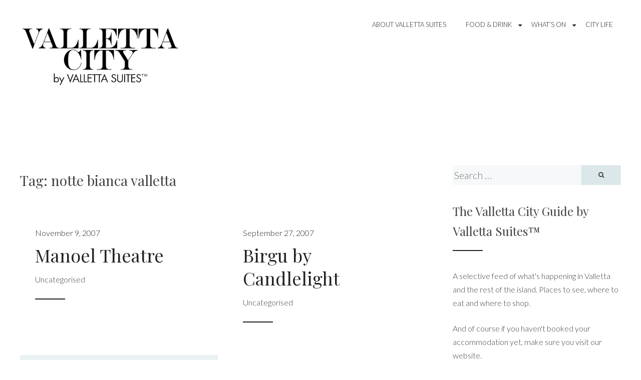

--- FILE ---
content_type: text/html; charset=UTF-8
request_url: https://blog.vallettasuites.com/tag/notte-bianca-valletta/
body_size: 6968
content:
<!DOCTYPE html><html
lang="en-GB"><head><meta
name="google-site-verification" content="BMU2pqX-WGKchpEsawOlXexbHe4OVcL0NA9lkzDIojc" /><meta
charset="UTF-8"><meta
name="viewport" content="width=device-width, initial-scale=1"><link
rel="profile" href="http://gmpg.org/xfn/11"><link
rel="pingback" href="https://blog.vallettasuites.com/xmlrpc.php"><title>notte bianca valletta &#8211; Valletta Suites™ City Guide</title><link
rel='dns-prefetch' href='//fonts.googleapis.com' /><link
rel='dns-prefetch' href='//s.w.org' /><link
rel="alternate" type="application/rss+xml" title="Valletta Suites™ City Guide &raquo; Feed" href="https://blog.vallettasuites.com/feed/" /><link
rel="alternate" type="application/rss+xml" title="Valletta Suites™ City Guide &raquo; Comments Feed" href="https://blog.vallettasuites.com/comments/feed/" /><link
rel="alternate" type="application/rss+xml" title="Valletta Suites™ City Guide &raquo; notte bianca valletta Tag Feed" href="https://blog.vallettasuites.com/tag/notte-bianca-valletta/feed/" /> <script type="text/javascript">window._wpemojiSettings = {"baseUrl":"https:\/\/s.w.org\/images\/core\/emoji\/11.2.0\/72x72\/","ext":".png","svgUrl":"https:\/\/s.w.org\/images\/core\/emoji\/11.2.0\/svg\/","svgExt":".svg","source":{"concatemoji":"https:\/\/blog.vallettasuites.com\/wp-includes\/js\/wp-emoji-release.min.js?ver=5.1.21"}};
			!function(e,a,t){var n,r,o,i=a.createElement("canvas"),p=i.getContext&&i.getContext("2d");function s(e,t){var a=String.fromCharCode;p.clearRect(0,0,i.width,i.height),p.fillText(a.apply(this,e),0,0);e=i.toDataURL();return p.clearRect(0,0,i.width,i.height),p.fillText(a.apply(this,t),0,0),e===i.toDataURL()}function c(e){var t=a.createElement("script");t.src=e,t.defer=t.type="text/javascript",a.getElementsByTagName("head")[0].appendChild(t)}for(o=Array("flag","emoji"),t.supports={everything:!0,everythingExceptFlag:!0},r=0;r<o.length;r++)t.supports[o[r]]=function(e){if(!p||!p.fillText)return!1;switch(p.textBaseline="top",p.font="600 32px Arial",e){case"flag":return s([55356,56826,55356,56819],[55356,56826,8203,55356,56819])?!1:!s([55356,57332,56128,56423,56128,56418,56128,56421,56128,56430,56128,56423,56128,56447],[55356,57332,8203,56128,56423,8203,56128,56418,8203,56128,56421,8203,56128,56430,8203,56128,56423,8203,56128,56447]);case"emoji":return!s([55358,56760,9792,65039],[55358,56760,8203,9792,65039])}return!1}(o[r]),t.supports.everything=t.supports.everything&&t.supports[o[r]],"flag"!==o[r]&&(t.supports.everythingExceptFlag=t.supports.everythingExceptFlag&&t.supports[o[r]]);t.supports.everythingExceptFlag=t.supports.everythingExceptFlag&&!t.supports.flag,t.DOMReady=!1,t.readyCallback=function(){t.DOMReady=!0},t.supports.everything||(n=function(){t.readyCallback()},a.addEventListener?(a.addEventListener("DOMContentLoaded",n,!1),e.addEventListener("load",n,!1)):(e.attachEvent("onload",n),a.attachEvent("onreadystatechange",function(){"complete"===a.readyState&&t.readyCallback()})),(n=t.source||{}).concatemoji?c(n.concatemoji):n.wpemoji&&n.twemoji&&(c(n.twemoji),c(n.wpemoji)))}(window,document,window._wpemojiSettings);</script> <style type="text/css">img.wp-smiley,
img.emoji {
	display: inline !important;
	border: none !important;
	box-shadow: none !important;
	height: 1em !important;
	width: 1em !important;
	margin: 0 .07em !important;
	vertical-align: -0.1em !important;
	background: none !important;
	padding: 0 !important;
}</style><link
rel='stylesheet' id='wp-block-library-css'  href='https://blog.vallettasuites.com/wp-includes/css/dist/block-library/style.min.css?ver=5.1.21' type='text/css' media='all' /><link
rel='stylesheet' id='lightbox-css'  href='https://blog.vallettasuites.com/wp-content/plugins/accesspress-instagram-feed/css/lightbox.css?ver=3.0.7' type='text/css' media='all' /><link
rel='stylesheet' id='owl-theme-css'  href='https://blog.vallettasuites.com/wp-content/plugins/accesspress-instagram-feed/css/owl.theme.css?ver=3.0.7' type='text/css' media='all' /><link
rel='stylesheet' id='owl-carousel-css'  href='https://blog.vallettasuites.com/wp-content/plugins/accesspress-instagram-feed/css/owl.carousel.css?ver=3.0.7' type='text/css' media='all' /><link
rel='stylesheet' id='apif-frontend-css-css'  href='https://blog.vallettasuites.com/wp-content/plugins/accesspress-instagram-feed/css/frontend.css?ver=3.0.7' type='text/css' media='all' /><link
rel='stylesheet' id='apif-font-awesome-css'  href='https://blog.vallettasuites.com/wp-content/plugins/accesspress-instagram-feed/css/font-awesome.min.css?ver=3.0.7' type='text/css' media='all' /><link
rel='stylesheet' id='apif-gridrotator-css'  href='https://blog.vallettasuites.com/wp-content/plugins/accesspress-instagram-feed/css/gridrotator.css?ver=3.0.7' type='text/css' media='all' /><link
rel='stylesheet' id='cptch_stylesheet-css'  href='https://blog.vallettasuites.com/wp-content/plugins/captcha/css/front_end_style.css?ver=4.4.5' type='text/css' media='all' /><link
rel='stylesheet' id='dashicons-css'  href='https://blog.vallettasuites.com/wp-includes/css/dashicons.min.css?ver=5.1.21' type='text/css' media='all' /><link
rel='stylesheet' id='cptch_desktop_style-css'  href='https://blog.vallettasuites.com/wp-content/plugins/captcha/css/desktop_style.css?ver=4.4.5' type='text/css' media='all' /><link
rel='stylesheet' id='social-widget-css'  href='https://blog.vallettasuites.com/wp-content/plugins/social-media-widget/social_widget.css?ver=5.1.21' type='text/css' media='all' /><link
rel='stylesheet' id='perle-style-css'  href='https://blog.vallettasuites.com/wp-content/themes/simple-perle/style.css?ver=5.1.21' type='text/css' media='all' /><link
rel='stylesheet' id='simple-perle-font-awesome-css'  href='https://blog.vallettasuites.com/wp-content/themes/simple-perle/inc/fontawesome/font-awesome.css?ver=4.7.0' type='text/css' media='screen' /><link
rel='stylesheet' id='perle-fonts-css'  href='https://fonts.googleapis.com/css?family=Playfair+Display%3A400%2C700%2C400italic%7CLato%3A400%2C300%2C700%2C400italic%2C700italic&#038;subset=latin%2Clatin-ext' type='text/css' media='all' /><link
rel='stylesheet' id='social-media-badge-widget-jquery-ui-css'  href='https://blog.vallettasuites.com/wp-content/plugins/social-media-badge-widget/css/jquery-ui-skeleton.min.css?ver=5.1.21' type='text/css' media='all' /><link
rel='stylesheet' id='social-media-badge-widget-skeleton-style-css'  href='https://blog.vallettasuites.com/wp-content/plugins/social-media-badge-widget/css/social-media-badge-widget-skeleton.min.css?ver=5.1.21' type='text/css' media='all' /><link
rel='stylesheet' id='social-media-badge-widget-css'  href='https://blog.vallettasuites.com/wp-content/plugins/social-media-badge-widget/css/social-media-badge-widget.min.css?ver=5.1.21' type='text/css' media='all' /> <script type='text/javascript' src='https://blog.vallettasuites.com/wp-includes/js/jquery/jquery.js?ver=1.12.4'></script> <script type='text/javascript' src='https://blog.vallettasuites.com/wp-includes/js/jquery/jquery-migrate.min.js?ver=1.4.1'></script> <script type='text/javascript' src='https://blog.vallettasuites.com/wp-content/plugins/accesspress-instagram-feed/js/owl.carousel.js?ver=5.1.21'></script> <link
rel='https://api.w.org/' href='https://blog.vallettasuites.com/wp-json/' /><link
rel="EditURI" type="application/rsd+xml" title="RSD" href="https://blog.vallettasuites.com/xmlrpc.php?rsd" /><link
rel="wlwmanifest" type="application/wlwmanifest+xml" href="https://blog.vallettasuites.com/wp-includes/wlwmanifest.xml" /><meta
name="generator" content="WordPress 5.1.21" /> <style id="custom-logo-css" type="text/css">.site-title, .site-description {
				position: absolute;
				clip: rect(1px, 1px, 1px, 1px);
			}</style> <script>(function(i,s,o,g,r,a,m){i['GoogleAnalyticsObject']=r;i[r]=i[r]||function(){
			(i[r].q=i[r].q||[]).push(arguments)},i[r].l=1*new Date();a=s.createElement(o),
			m=s.getElementsByTagName(o)[0];a.async=1;a.src=g;m.parentNode.insertBefore(a,m)
			})(window,document,'script','https://www.google-analytics.com/analytics.js','ga');
			ga('create', 'UA-4733691-7', 'auto');
			ga('send', 'pageview');</script> <link
rel="icon" href="https://blog.vallettasuites.com/wp-content/uploads/2016/08/VallettaSuites.gif" sizes="32x32" /><link
rel="icon" href="https://blog.vallettasuites.com/wp-content/uploads/2016/08/VallettaSuites.gif" sizes="192x192" /><link
rel="apple-touch-icon-precomposed" href="https://blog.vallettasuites.com/wp-content/uploads/2016/08/VallettaSuites.gif" /><meta
name="msapplication-TileImage" content="https://blog.vallettasuites.com/wp-content/uploads/2016/08/VallettaSuites.gif" /><style id="kirki-inline-styles"></style></head><body
class="archive tag tag-notte-bianca-valletta tag-50 wp-custom-logo hfeed"><div
id="page" class="site"> <a
class="skip-link screen-reader-text" href="#content">Skip to content</a> <header
id="masthead" class="site-header" role="banner"><div
class="top-menu-wrap" id="top-menu-wrap"> <nav
id="site-navigation" class="main-navigation" role="navigation"> <button
class="menu-toggle" aria-controls="primary-menu" aria-expanded="false"><i
class="fa fa-bars"></i> Menu</button><ul
id="primary-menu" class="menu"><li
id="menu-item-1053" class="menu-item menu-item-type-post_type menu-item-object-page menu-item-1053"><a
title="About Valletta Suites" href="https://blog.vallettasuites.com/about/">About Valletta Suites</a></li><li
id="menu-item-1054" class="menu-item menu-item-type-taxonomy menu-item-object-category menu-item-has-children menu-item-1054"><a
href="https://blog.vallettasuites.com/category/food/">Food &#038; Drink</a><ul
class="sub-menu"><li
id="menu-item-1056" class="menu-item menu-item-type-taxonomy menu-item-object-category menu-item-1056"><a
href="https://blog.vallettasuites.com/category/food/restaurants/">Restaurants</a></li><li
id="menu-item-1055" class="menu-item menu-item-type-taxonomy menu-item-object-category menu-item-1055"><a
href="https://blog.vallettasuites.com/category/food/cafe/">Cafes</a></li><li
id="menu-item-1057" class="menu-item menu-item-type-taxonomy menu-item-object-category menu-item-1057"><a
href="https://blog.vallettasuites.com/category/wine-bar/">Wine/Cocktail Bars</a></li></ul></li><li
id="menu-item-1349" class="menu-item menu-item-type-taxonomy menu-item-object-category menu-item-has-children menu-item-1349"><a
href="https://blog.vallettasuites.com/category/events/">What&#8217;s On</a><ul
class="sub-menu"><li
id="menu-item-1350" class="menu-item menu-item-type-taxonomy menu-item-object-category menu-item-1350"><a
href="https://blog.vallettasuites.com/category/events/exhibitions/">Exhibitions</a></li><li
id="menu-item-1351" class="menu-item menu-item-type-taxonomy menu-item-object-category menu-item-1351"><a
href="https://blog.vallettasuites.com/category/events/religious/">Religious Events</a></li><li
id="menu-item-1356" class="menu-item menu-item-type-taxonomy menu-item-object-category menu-item-1356"><a
href="https://blog.vallettasuites.com/category/events/other/">Other</a></li></ul></li><li
id="menu-item-1568" class="menu-item menu-item-type-taxonomy menu-item-object-category menu-item-1568"><a
href="https://blog.vallettasuites.com/category/city-life/">City Life</a></li></ul> </nav></div><div
class="site-branding"> <a
href="https://blog.vallettasuites.com/" class="custom-logo-link" rel="home" itemprop="url"><img
width="532" height="209" src="https://blog.vallettasuites.com/wp-content/uploads/2017/03/vallettacity02c-1200x186.png" class="custom-logo" alt="Valletta Suites™ City Guide" itemprop="logo" srcset="https://blog.vallettasuites.com/wp-content/uploads/2017/03/vallettacity02c-1200x186.png 532w, https://blog.vallettasuites.com/wp-content/uploads/2017/03/vallettacity02c-1200x186-300x118.png 300w" sizes="(max-width: 532px) 100vw, 532px" /></a><p
class="site-title"><a
href="https://blog.vallettasuites.com/" rel="home">Valletta Suites™ City Guide</a></p><p
class="site-description">Top boutique hotels, events and restaurants in Malta for 2017/2018</p></div> </header><div
id="content" class="site-content"><div
id="primary" class="content-area"> <main
id="main" class="site-main" role="main"> <header
class="page-header"><h1 class="category-title">Tag: notte bianca valletta</h1> </header><div
class="posts-wrap" id="posts-wrap"> <article
id="post-28" class="post-28 post type-post status-publish format-standard has-post-thumbnail hentry tag-grandmaster tag-manoel-theatre tag-notte-bianca-valletta tag-opera"> <a
href="https://blog.vallettasuites.com/manoel-theatre/" rel="bookmark"> <img
width="400" height="285" src="https://www.vallettasuites.com/blog/wp-content/uploads/2017/03/" class="attachment-simple-perle-featured-post-thumb size-simple-perle-featured-post-thumb wp-post-image" alt="" /> </a><div
class="entry-content"> <header
class="entry-header"><div
class="entry-meta"> <span
class="posted-on"><a
href="https://blog.vallettasuites.com/manoel-theatre/" rel="bookmark"><time
class="entry-date published updated" datetime="2007-11-09T00:11:00-07:00">November 9, 2007</time></a></span></div><h2 class="entry-title"><a
href="https://blog.vallettasuites.com/manoel-theatre/" rel="bookmark">Manoel Theatre</a></h2><div
class="entry-meta bottom-meta"> <span
class="cat-links">Uncategorised</span></div> </header></div> </article> <article
id="post-22" class="post-22 post type-post status-publish format-standard has-post-thumbnail hentry tag-birgu tag-malta-culture tag-notte-bianca-valletta tag-valletta-events"> <a
href="https://blog.vallettasuites.com/birgu-by-candlelight/" rel="bookmark"> <img
width="400" height="245" src="https://www.vallettasuites.com/blog/wp-content/uploads/2017/03/" class="attachment-simple-perle-featured-post-thumb size-simple-perle-featured-post-thumb wp-post-image" alt="" /> </a><div
class="entry-content"> <header
class="entry-header"><div
class="entry-meta"> <span
class="posted-on"><a
href="https://blog.vallettasuites.com/birgu-by-candlelight/" rel="bookmark"><time
class="entry-date published updated" datetime="2007-09-27T22:19:00-07:00">September 27, 2007</time></a></span></div><h2 class="entry-title"><a
href="https://blog.vallettasuites.com/birgu-by-candlelight/" rel="bookmark">Birgu by Candlelight</a></h2><div
class="entry-meta bottom-meta"> <span
class="cat-links">Uncategorised</span></div> </header></div> </article> <article
id="post-18" class="post-18 post type-post status-publish format-standard hentry tag-arts-and-culture tag-malta-tourism-authority tag-notte-bianca tag-notte-bianca-valletta tag-valletta-events"><div
class="image-placeholder"><img
src="https://blog.vallettasuites.com/wp-content/themes/simple-perle/images/image-placeholder.gif" alt="image-placeholder"></div><div
class="entry-content"> <header
class="entry-header"><div
class="entry-meta"> <span
class="posted-on"><a
href="https://blog.vallettasuites.com/notte-bianca-valletta-malta-an-all-night-celebration-of-arts-and-culture-in-valletta/" rel="bookmark"><time
class="entry-date published updated" datetime="2007-09-09T10:36:00-07:00">September 9, 2007</time></a></span></div><h2 class="entry-title"><a
href="https://blog.vallettasuites.com/notte-bianca-valletta-malta-an-all-night-celebration-of-arts-and-culture-in-valletta/" rel="bookmark">Notte Bianca (Valletta-Malta) &#8211; An all night celebration of arts and culture in Valletta</a></h2><div
class="entry-meta bottom-meta"> <span
class="cat-links">Uncategorised</span></div> </header></div> </article></div> </main></div> <aside
id="secondary" class="widget-area widget-area-sidebar" role="complementary"> <section
id="search-6" class="widget widget_search"><form
action="https://blog.vallettasuites.com/" id="search-form" class="search-form" method="get" role="search"> <label
class="screen-reader-text" for="s"></label> <input
type="search" value="" name="s" id="s" placeholder="Search &hellip;" class="search-field" class="search-field" /> <button
type="submit" id="search-submit" class="search-submit"><i
class="fa fa-search"></i></button></form></section><section
id="text-5" class="widget widget_text"><h2 class="widget-title">The Valletta City Guide by Valletta Suites™</h2><div
class="textwidget"><p>A selective feed of what's happening in Valletta and the rest of the island. Places to see, where to eat and where to shop.</p><p>And of course if you haven't booked your accommodation yet, make sure you visit our website.</p></div> </section><section
id="social-widget-2" class="widget Social_Widget"><h2 class="widget-title">Follow Us!</h2><div
class="socialmedia-buttons smw_left"><a
href="http://www.facebook.com/vallettasuites" rel="nofollow" target="_blank"><img
width="24" height="24" src="https://blog.vallettasuites.com/wp-content/plugins/social-media-widget/images/default/32/facebook.png"
alt="Follow Us on Facebook"
title="Follow Us on Facebook" style="opacity: 0.8; -moz-opacity: 0.8;" class="fade" /></a><a
href="http://www.twitter.com/vallettasuites" rel="nofollow" target="_blank"><img
width="24" height="24" src="https://blog.vallettasuites.com/wp-content/plugins/social-media-widget/images/default/32/twitter.png"
alt="Follow Us on Twitter"
title="Follow Us on Twitter" style="opacity: 0.8; -moz-opacity: 0.8;" class="fade" /></a><a
href="http://www.instagram.com/vallettasuites" rel="nofollow" target="_blank"><img
width="24" height="24" src="https://blog.vallettasuites.com/wp-content/plugins/social-media-widget/images/default/32/instagram.png"
alt="Follow Us on Instagram"
title="Follow Us on Instagram" style="opacity: 0.8; -moz-opacity: 0.8;" class="fade" /></a></div></section><section
id="linkcat-559" class="widget widget_links"><h2 class="widget-title">Links</h2><ul
class='xoxo blogroll'><li><a
href="http://www.vallettasuites.com">Valletta Suites</a></li></ul> </section> </aside></div> <footer
id="colophon" class="site-footer" role="contentinfo"> <aside
id="secondary" class="widget-area clear" role="complementary"> <section
id="recent-posts-2" class="widget widget_recent_entries"><h2 class="widget-title">Recent Posts</h2><ul><li> <a
href="https://blog.vallettasuites.com/picasso-miro-at-the-grandmasters-palace/">Picasso &#038; Miro at The Grandmaster&#8217;s Palace</a></li><li> <a
href="https://blog.vallettasuites.com/love-valletta-a-romantic-escape/">LOVE VALLETTA &#8211; A Romantic Escape on Valentine&#8217;s Day</a></li><li> <a
href="https://blog.vallettasuites.com/the-devil-of-the-brush-palazzo-falson-mdina/">What to see in January &#8211; The Devil of The Brush</a></li><li> <a
href="https://blog.vallettasuites.com/top-10-destinations-to-watch-for-2018-by-cntraveller/">TOP 10 DESTINATIONS TO WATCH FOR 2018 by CNTraveller</a></li><li> <a
href="https://blog.vallettasuites.com/best-wishes-for-2018-valletta-european-city-of-culture-2018/">Best Wishes for 2018 &#8211; Valletta: European City of Culture 2018</a></li><li> <a
href="https://blog.vallettasuites.com/noni-genuine-cuisine-with-flair/">NONI &#8211; Genuine cuisine with flair in Valletta</a></li><li> <a
href="https://blog.vallettasuites.com/best-wishes-for-christmas-from-valletta-suites/">Best Wishes for Christmas from Valletta Suites</a></li><li> <a
href="https://blog.vallettasuites.com/valletta-suites-black-friday-2017/">Valletta Suites Black Friday 2017</a></li><li> <a
href="https://blog.vallettasuites.com/temple-magazine-at-valletta-suites/">TEMPLE magazine at Valletta Suites</a></li><li> <a
href="https://blog.vallettasuites.com/the-tritons-are-back-outside-valletta/">The Tritons are back</a></li><li> <a
href="https://blog.vallettasuites.com/summer-in-malta-is-all-about-the-sun-beaches-and-feasts/">Summer in Malta is all about the sun, beaches and feasts</a></li><li> <a
href="https://blog.vallettasuites.com/religious-feasts-in-malta-july-2017/">Religious Feasts in Malta &#8211; July 2017</a></li><li> <a
href="https://blog.vallettasuites.com/10-secrets-to-discover-in-valletta-one-of-europes-less-know-cities/">10 Secrets to discover in Valletta, one of Europe&#8217;s less know cities</a></li><li> <a
href="https://blog.vallettasuites.com/when-it-occasionally-rains-it-gets-romantic/">When it occasionally rains, it gets romantic</a></li><li> <a
href="https://blog.vallettasuites.com/march-april-2017-feasts-in-malta/">March &#038; April 2017 Feasts in Malta</a></li><li> <a
href="https://blog.vallettasuites.com/the-classic-grand-prix-2017-concours-delegance-is-back/">The Classic Grand Prix 2017 &#038; Concours D&#8217;Elegance is Back in October</a></li><li> <a
href="https://blog.vallettasuites.com/valletta-valentines-day-romantic-escape/">A Romantic Escape in one of Valletta&#8217;s Most Sought-after Accommodations</a></li><li> <a
href="https://blog.vallettasuites.com/fifty-shades-darker-valletta/">Fifty Shades Darker hits Valletta</a></li><li> <a
href="https://blog.vallettasuites.com/best-wishes-from-valletta-suites/">Best Wishes from Valletta Suites</a></li><li> <a
href="https://blog.vallettasuites.com/valletta-hotel-instagram/">Follow us on Instagram</a></li></ul> </section><section
id="tag_cloud-7" class="widget widget_tag_cloud"><h2 class="widget-title">Tags</h2><div
class="tagcloud"><a
href="https://blog.vallettasuites.com/tag/all-about-malta/" class="tag-cloud-link tag-link-374 tag-link-position-1" style="font-size: 8pt;" aria-label="all about malta (4 items)">all about malta</a> <a
href="https://blog.vallettasuites.com/tag/birgu/" class="tag-cloud-link tag-link-68 tag-link-position-2" style="font-size: 8pt;" aria-label="birgu (4 items)">birgu</a> <a
href="https://blog.vallettasuites.com/tag/caravaggio/" class="tag-cloud-link tag-link-16 tag-link-position-3" style="font-size: 8pt;" aria-label="caravaggio (4 items)">caravaggio</a> <a
href="https://blog.vallettasuites.com/tag/carnival/" class="tag-cloud-link tag-link-151 tag-link-position-4" style="font-size: 11.835616438356pt;" aria-label="Carnival (7 items)">Carnival</a> <a
href="https://blog.vallettasuites.com/tag/carnival-in-malta/" class="tag-cloud-link tag-link-497 tag-link-position-5" style="font-size: 11.835616438356pt;" aria-label="carnival in malta (7 items)">carnival in malta</a> <a
href="https://blog.vallettasuites.com/tag/christmas/" class="tag-cloud-link tag-link-125 tag-link-position-6" style="font-size: 10.876712328767pt;" aria-label="christmas (6 items)">christmas</a> <a
href="https://blog.vallettasuites.com/tag/christmas-in-valletta/" class="tag-cloud-link tag-link-123 tag-link-position-7" style="font-size: 9.5342465753425pt;" aria-label="christmas in valletta (5 items)">christmas in valletta</a> <a
href="https://blog.vallettasuites.com/tag/easter/" class="tag-cloud-link tag-link-540 tag-link-position-8" style="font-size: 8pt;" aria-label="easter (4 items)">easter</a> <a
href="https://blog.vallettasuites.com/tag/feast/" class="tag-cloud-link tag-link-37 tag-link-position-9" style="font-size: 9.5342465753425pt;" aria-label="Feast (5 items)">Feast</a> <a
href="https://blog.vallettasuites.com/tag/floriana/" class="tag-cloud-link tag-link-214 tag-link-position-10" style="font-size: 10.876712328767pt;" aria-label="floriana (6 items)">floriana</a> <a
href="https://blog.vallettasuites.com/tag/grand-harbour/" class="tag-cloud-link tag-link-58 tag-link-position-11" style="font-size: 9.5342465753425pt;" aria-label="grand harbour (5 items)">grand harbour</a> <a
href="https://blog.vallettasuites.com/tag/island-escape/" class="tag-cloud-link tag-link-580 tag-link-position-12" style="font-size: 8pt;" aria-label="island escape (4 items)">island escape</a> <a
href="https://blog.vallettasuites.com/tag/knights-of-malta/" class="tag-cloud-link tag-link-76 tag-link-position-13" style="font-size: 10.876712328767pt;" aria-label="knights of malta (6 items)">knights of malta</a> <a
href="https://blog.vallettasuites.com/tag/lucia-nova/" class="tag-cloud-link tag-link-878 tag-link-position-14" style="font-size: 11.835616438356pt;" aria-label="Lucia Nova (7 items)">Lucia Nova</a> <a
href="https://blog.vallettasuites.com/tag/maison-la-vallette/" class="tag-cloud-link tag-link-874 tag-link-position-15" style="font-size: 17.58904109589pt;" aria-label="maison la vallette (15 items)">maison la vallette</a> <a
href="https://blog.vallettasuites.com/tag/malta/" class="tag-cloud-link tag-link-10 tag-link-position-16" style="font-size: 15.287671232877pt;" aria-label="malta (11 items)">malta</a> <a
href="https://blog.vallettasuites.com/tag/malta-culture/" class="tag-cloud-link tag-link-67 tag-link-position-17" style="font-size: 10.876712328767pt;" aria-label="malta culture (6 items)">malta culture</a> <a
href="https://blog.vallettasuites.com/tag/malta-events/" class="tag-cloud-link tag-link-300 tag-link-position-18" style="font-size: 16.630136986301pt;" aria-label="malta events (13 items)">malta events</a> <a
href="https://blog.vallettasuites.com/tag/malta-feasts/" class="tag-cloud-link tag-link-399 tag-link-position-19" style="font-size: 8pt;" aria-label="Malta feasts (4 items)">Malta feasts</a> <a
href="https://blog.vallettasuites.com/tag/malta-holiday/" class="tag-cloud-link tag-link-232 tag-link-position-20" style="font-size: 9.5342465753425pt;" aria-label="malta holiday (5 items)">malta holiday</a> <a
href="https://blog.vallettasuites.com/tag/malta-tourism-authority/" class="tag-cloud-link tag-link-52 tag-link-position-21" style="font-size: 8pt;" aria-label="malta tourism authority (4 items)">malta tourism authority</a> <a
href="https://blog.vallettasuites.com/tag/maltese-dishes/" class="tag-cloud-link tag-link-191 tag-link-position-22" style="font-size: 8pt;" aria-label="maltese dishes (4 items)">maltese dishes</a> <a
href="https://blog.vallettasuites.com/tag/maltese-food/" class="tag-cloud-link tag-link-277 tag-link-position-23" style="font-size: 13.753424657534pt;" aria-label="maltese food (9 items)">maltese food</a> <a
href="https://blog.vallettasuites.com/tag/maltese-house/" class="tag-cloud-link tag-link-345 tag-link-position-24" style="font-size: 8pt;" aria-label="maltese house (4 items)">maltese house</a> <a
href="https://blog.vallettasuites.com/tag/manoel-theatre/" class="tag-cloud-link tag-link-96 tag-link-position-25" style="font-size: 9.5342465753425pt;" aria-label="manoel theatre (5 items)">manoel theatre</a> <a
href="https://blog.vallettasuites.com/tag/mdina/" class="tag-cloud-link tag-link-83 tag-link-position-26" style="font-size: 8pt;" aria-label="mdina (4 items)">mdina</a> <a
href="https://blog.vallettasuites.com/tag/notte-bianca/" class="tag-cloud-link tag-link-51 tag-link-position-27" style="font-size: 8pt;" aria-label="notte bianca (4 items)">notte bianca</a> <a
href="https://blog.vallettasuites.com/tag/places-to-visit-in-malta/" class="tag-cloud-link tag-link-402 tag-link-position-28" style="font-size: 9.5342465753425pt;" aria-label="places to visit in malta (5 items)">places to visit in malta</a> <a
href="https://blog.vallettasuites.com/tag/romantic-escape/" class="tag-cloud-link tag-link-579 tag-link-position-29" style="font-size: 9.5342465753425pt;" aria-label="romantic escape (5 items)">romantic escape</a> <a
href="https://blog.vallettasuites.com/tag/romatic-escape/" class="tag-cloud-link tag-link-496 tag-link-position-30" style="font-size: 8pt;" aria-label="romatic escape (4 items)">romatic escape</a> <a
href="https://blog.vallettasuites.com/tag/special-offer/" class="tag-cloud-link tag-link-45 tag-link-position-31" style="font-size: 8pt;" aria-label="special offer (4 items)">special offer</a> <a
href="https://blog.vallettasuites.com/tag/st-johns-co-cathedral/" class="tag-cloud-link tag-link-17 tag-link-position-32" style="font-size: 14.520547945205pt;" aria-label="st. John&#039;s co-cathedral (10 items)">st. John&#039;s co-cathedral</a> <a
href="https://blog.vallettasuites.com/tag/valentines-day/" class="tag-cloud-link tag-link-494 tag-link-position-33" style="font-size: 12.794520547945pt;" aria-label="valentine&#039;s day (8 items)">valentine&#039;s day</a> <a
href="https://blog.vallettasuites.com/tag/valletta/" class="tag-cloud-link tag-link-3 tag-link-position-34" style="font-size: 22pt;" aria-label="valletta (26 items)">valletta</a> <a
href="https://blog.vallettasuites.com/tag/valletta-accommodation/" class="tag-cloud-link tag-link-4 tag-link-position-35" style="font-size: 18.164383561644pt;" aria-label="valletta accommodation (16 items)">valletta accommodation</a> <a
href="https://blog.vallettasuites.com/tag/valletta-carnival/" class="tag-cloud-link tag-link-142 tag-link-position-36" style="font-size: 12.794520547945pt;" aria-label="valletta carnival (8 items)">valletta carnival</a> <a
href="https://blog.vallettasuites.com/tag/valletta-churches/" class="tag-cloud-link tag-link-365 tag-link-position-37" style="font-size: 8pt;" aria-label="valletta churches (4 items)">valletta churches</a> <a
href="https://blog.vallettasuites.com/tag/valletta-city-guide/" class="tag-cloud-link tag-link-177 tag-link-position-38" style="font-size: 11.835616438356pt;" aria-label="Valletta City Guide (7 items)">Valletta City Guide</a> <a
href="https://blog.vallettasuites.com/tag/valletta-dining/" class="tag-cloud-link tag-link-64 tag-link-position-39" style="font-size: 8pt;" aria-label="Valletta dining (4 items)">Valletta dining</a> <a
href="https://blog.vallettasuites.com/tag/valletta-event/" class="tag-cloud-link tag-link-556 tag-link-position-40" style="font-size: 8pt;" aria-label="valletta event (4 items)">valletta event</a> <a
href="https://blog.vallettasuites.com/tag/valletta-events/" class="tag-cloud-link tag-link-875 tag-link-position-41" style="font-size: 17.58904109589pt;" aria-label="valletta events (15 items)">valletta events</a> <a
href="https://blog.vallettasuites.com/tag/valletta-feasts/" class="tag-cloud-link tag-link-459 tag-link-position-42" style="font-size: 9.5342465753425pt;" aria-label="valletta feasts (5 items)">valletta feasts</a> <a
href="https://blog.vallettasuites.com/tag/valletta-hotel-2/" class="tag-cloud-link tag-link-570 tag-link-position-43" style="font-size: 10.876712328767pt;" aria-label="Valletta Hotel (6 items)">Valletta Hotel</a> <a
href="https://blog.vallettasuites.com/tag/valletta-nobile-2/" class="tag-cloud-link tag-link-564 tag-link-position-44" style="font-size: 14.520547945205pt;" aria-label="Valletta Nobile (10 items)">Valletta Nobile</a> <a
href="https://blog.vallettasuites.com/tag/valletta-suites-2/" class="tag-cloud-link tag-link-563 tag-link-position-45" style="font-size: 18.739726027397pt;" aria-label="Valletta Suites (17 items)">Valletta Suites</a></div> </section><section
id="apif_widget-2" class="widget widget_apif_widget"><div
class='apif-widget-wrapper'><h2 class="widget-title">Latest on Instagram</h2><h1 class="widget-title-insta"><span>cURL error 7: Failed to connect to api.instagram.com port 443: Connection refused</span></h1></div> </section></aside><div
class="site-info"> <a
href="https://wordpress.org/">Proudly powered by WordPress</a> <span
class="sep"> | </span> Theme: simple-perle by <a
href="http://nudgethemes.com" rel="designer">Nudge Themes</a>.</div> </footer></div>
</body>
</html>


--- FILE ---
content_type: text/css
request_url: https://blog.vallettasuites.com/wp-content/themes/simple-perle/style.css?ver=5.1.21
body_size: 11255
content:
/*
Theme Name: Simple Perle
Theme URI: https://nudgethemes.com/wordpress-themes/perle-theme/
Author: Nudge Themes
Author URI: http://nudgethemes.com
Description: With a name that suggests beauty and refinement, Simple Perle gives your site a perfectly polished look. Easy to setup, this theme lets you display your three newest Portfolio projects as well as your latest blog posts, all on the default front-page layout. Simple Perle is the perfect theme for anyone wanting to display portrait images using a magazine design.
Version: 1.0.3
License: GNU General Public License v2 or later
License URI: http://www.gnu.org/licenses/gpl-2.0.html
Text Domain: simple-perle
Tags: one-column, two-columns, right-sidebar, custom-menu, editor-style, rtl-language-support, sticky-post, theme-options, translation-ready, blog, portfolio, custom-background, featured-images, footer-widgets, theme-options, photography

This theme, like WordPress, is licensed under the GPL.
Use it to make something cool, have fun, and share what you've learned with others.

Simple Perle is based on Underscores http://underscores.me/, (C) 2012-2015 Automattic, Inc.
Underscores is distributed under the terms of the GNU GPL v2 or later.

Normalizing styles have been helped along thanks to the fine work of
Nicolas Gallagher and Jonathan Neal http://necolas.github.com/normalize.css/
*/
/*--------------------------------------------------------------
>>> TABLE OF CONTENTS:
----------------------------------------------------------------
1.0 Normalize
2.0 Typography
3.0 Elements
4.0 Forms
5.0 Navigation
	5.1 Links
	5.2 Main Menus
	5.3 Post navigation
	5.4 Social Media Menus
6.0 Accessibility
7.0 Alignments
8.0 Clearings
9.0 Content
    9.1 Header
	9.2 Layout
	9.3 Common Styles
	9.4 Blog & Archive
	9.5 Posts & pages
	9.6 404 & Search
	9.7 Asides
	9.8 Comments
	9.9 Widgets
	9.10 Footer
10.0 Media
	10.1 Captions
	10.2 Galleries
11.0 Jetpack
	11.1 Share This
	11.2 Contact Form
	11.3 Infinite Scroll
	11.4 Portfolio Post Type
	11.5 Subscribe to post
12.0 Animation
13.0 Theme Widget


--------------------------------------------------------------*/
/*--------------------------------------------------------------
1.0 Normalize
--------------------------------------------------------------*/
html {
  font-family: sans-serif;
  -webkit-text-size-adjust: 100%;
  -ms-text-size-adjust: 100%; }

body {
  margin: 0; }

article,
aside,
details,
figcaption,
figure,
footer,
header,
main,
menu,
nav,
section,
summary {
  display: block; }

audio,
canvas,
progress,
video {
  display: inline-block;
  vertical-align: baseline; }

audio:not([controls]) {
  display: none;
  height: 0; }

[hidden],
template {
  display: none; }

a {
  background-color: transparent; }

a:active,
a:hover {
  outline: 0; }

abbr[title] {
  border-bottom: 1px dotted; }

b,
strong {
  font-weight: bold; }

dfn {
  font-style: italic; }

mark {
  background: #ff0;
  color: #000; }

small {
  font-size: 80%; }

sub,
sup {
  font-size: 75%;
  line-height: 0;
  position: relative;
  vertical-align: baseline; }

sup {
  top: -0.5em; }

sub {
  bottom: -0.25em; }

img {
  border: 0; }

svg:not(:root) {
  overflow: hidden; }

figure {
  margin: 1em 40px; }

hr {
  box-sizing: content-box;
  height: 0; }

pre {
  overflow: auto; }

code,
kbd,
pre,
samp {
  font-family: monospace, monospace;
  font-size: 1em; }

button,
input,
optgroup,
select,
textarea {
  color: inherit;
  font: inherit;
  margin: 0; }

button {
  overflow: visible; }

button,
select {
  text-transform: none; }

button,
html input[type="button"],
input[type="reset"],
input[type="submit"] {
  -webkit-appearance: button;
  cursor: pointer; }

button[disabled],
html input[disabled] {
  cursor: default; }

button::-moz-focus-inner,
input::-moz-focus-inner {
  border: 0;
  padding: 0; }

input {
  line-height: normal; }

input[type="checkbox"],
input[type="radio"] {
  box-sizing: border-box;
  padding: 0; }

input[type="number"]::-webkit-inner-spin-button,
input[type="number"]::-webkit-outer-spin-button {
  height: auto; }

input[type="search"] {
  -webkit-appearance: textfield;
  box-sizing: content-box; }

input[type="search"]::-webkit-search-cancel-button,
input[type="search"]::-webkit-search-decoration {
  -webkit-appearance: none; }

fieldset {
  border: 1px solid #c0c0c0;
  margin: 0 2px;
  padding: 0.35em 0.625em 0.75em; }

legend {
  border: 0;
  padding: 0; }

textarea {
  overflow: auto; }

optgroup {
  font-weight: bold; }

table {
  border-collapse: collapse;
  border-spacing: 0; }

td,
th {
  padding: 0; }

/*--------------------------------------------------------------
2.0 Typography
--------------------------------------------------------------*/
body,
button,
input,
select,
textarea {
  color: #404040;
  font-family: "Lato", sans-serif;
  font-weight: 300;
  font-size: 20px;
  font-size: 1.25rem;
  line-height: 1.7; }

h1, h2, h3, h4, h5, h6 {
  clear: both;
  font-family: "Playfair Display", serif;
  font-weight: normal; }

h1 {
  font-size: 56px;
  font-size: 3.5rem;
  margin: 0.25em 0; }

h2 {
  font-size: 42px;
  font-size: 2.625rem;
  margin: 0.4em 0; }

h3 {
  font-size: 32px;
  font-size: 2rem;
  margin: 0.4em 0; }

h4 {
  font-size: 24px;
  font-size: 1.5em; }

h5 {
  font-size: 20px;
  font-size: 1.25rem; }

h6 {
  font-size: 1rem; }

/*--------------------------------------------------------------
2.1 Copy
--------------------------------------------------------------*/
p {
  margin-bottom: 1.5em; }

dfn, cite, em, i {
  font-style: italic; }

blockquote {
  color: #9C9C9C;
  font-family: Georgia, serif;
  font-size: 24px;
  font-size: 1.5rem;
  font-style: italic;
  margin: 0 1.5em;
  text-align: center; }
  blockquote:after {
    background-color: #222;
    content: "";
    display: block;
    height: 2px;
    margin: 25px 0;
    width: 60px;
    margin: 2.25em auto; }

address {
  margin: 0 0 1.5em; }

pre {
  background: #EEE;
  font-family: "Courier 10 Pitch", Courier, monospace;
  font-size: 15px;
  font-size: 0.9375rem;
  line-height: 1.6;
  margin-bottom: 1.6em;
  max-width: 100%;
  overflow: auto;
  padding: 1.6em; }

code, kbd, tt, var {
  font-family: Monaco, Consolas, "Andale Mono", "DejaVu Sans Mono", monospace;
  font-size: 15px;
  font-size: 0.9375rem; }

abbr, acronym {
  border-bottom: 1px dotted #666;
  cursor: help; }

mark, ins {
  background: #FFF9C0;
  text-decoration: none; }

big {
  font-size: 125%; }

/*--------------------------------------------------------------
3.0 Elements
--------------------------------------------------------------*/
html {
  box-sizing: border-box; }

*,
*:before,
*:after {
  /* Inherit box-sizing to make it easier to change the property for components that leverage other behavior; see http://css-tricks.com/inheriting-box-sizing-probably-slightly-better-best-practice/ */
  box-sizing: inherit; }

body {
  background: #FFF;
  /* Fallback for when there is no custom background color defined. */ }

blockquote, q {
  quotes: "" "";
  margin: 0; }
  @media screen and (min-width: 1023px) {
    blockquote.wider, q.wider {
      margin: 0 -20%;
      width: 140%; } }
  blockquote:before, blockquote:after, q:before, q:after {
    content: ""; }

hr {
  background-color: #EDF0F3;
  border: 0;
  height: 1px;
  margin-bottom: 1.5em; }

ul, ol {
  margin: 0 0 1.5em 0;
  padding-left: 1em; }
  ul li, ol li {
    margin-bottom: .5em; }

ul {
  list-style: disc; }

ol {
  list-style: decimal; }

li > ul,
li > ol {
  margin: 1em 0 1em 1em; }

dt {
  font-weight: bold; }

dd {
  margin: 0 1.5em 1.5em; }

img {
  height: auto;
  /* Make sure images are scaled correctly. */
  max-width: 100%;
  /* Adhere to container width. */ }

table {
  margin: 0 0 1.5em;
  width: 100%; }

/*--------------------------------------------------------------
4.0 Forms
--------------------------------------------------------------*/
/*--------------------------------------------------------------
4.1 Buttons
--------------------------------------------------------------*/
button,
input[type="button"],
input[type="reset"],
input[type="submit"] {
  background-color: #E9F1F2;
  border: 1px solid #E9F1F2;
  border-radius: 2px;
  font-size: 12px;
  font-size: 0.75rem;
  font-weight: 500;
  line-height: 1;
  margin-top: 1em;
  padding: 1.5em 3em;
  text-transform: uppercase; }
  button:hover,
  input[type="button"]:hover,
  input[type="reset"]:hover,
  input[type="submit"]:hover {
    background-color: #FFF; }
  button:active, button:focus,
  input[type="button"]:active,
  input[type="button"]:focus,
  input[type="reset"]:active,
  input[type="reset"]:focus,
  input[type="submit"]:active,
  input[type="submit"]:focus {
    border-color: #222; }

/*--------------------------------------------------------------
4.2 Fields
--------------------------------------------------------------*/
input[type="text"],
input[type="email"],
input[type="url"],
input[type="password"],
input[type="search"],
textarea {
  background-color: #F7F8F9;
  border: none;
  color: #666;
  border-radius: 2px;
  width: 100%; }
  input[type="text"]:focus,
  input[type="email"]:focus,
  input[type="url"]:focus,
  input[type="password"]:focus,
  input[type="search"]:focus,
  textarea:focus {
    color: #111; }
  .site-footer input[type="text"], .site-footer
  input[type="email"], .site-footer
  input[type="url"], .site-footer
  input[type="password"], .site-footer
  input[type="search"], .site-footer
  textarea {
    background-color: #fff; }

input[type="submit"] {
  background-color: #DCE7E9; }
  input[type="submit"]:hover {
    transition: all 300ms linear 0ms; }

input[type="text"],
input[type="email"],
input[type="url"],
input[type="password"],
input[type="search"] {
  padding: 3px; }

textarea {
  padding-left: 3px;
  width: 100%; }

/*--------------------------------------------------------------
4.3 Search forms
--------------------------------------------------------------*/
.search-form {
  overflow: hidden;
  position: relative; }
  @media screen and (min-width: 1023px) {
    .search-form {
      max-width: 660px; } }
  .search-form label {
    float: left;
    width: 75%; }
    .search-form label input {
      padding: 8px 3px; }
  .search-form button[type="submit"] {
    background-color: #DCE7E9;
    border-radius: 0 2px 2px 0;
    float: left;
    height: 41px;
    margin-top: 0;
    padding: 0;
    position: absolute;
    top: 0;
    right: 0;
    width: 80px; }

/*--------------------------------------------------------------
5.0 Navigation
--------------------------------------------------------------*/
/*--------------------------------------------------------------
5.1 Links
--------------------------------------------------------------*/
a {
  color: #222;
  text-decoration: none;
  transition: all 300ms linear 0ms; }
  a:visited {
    color: #222; }
  a:hover, a:focus, a:active {
    color: #95AFB5; }
  a:focus {
    outline: thin dotted; }
  a:hover, a:active {
    outline: 0; }

/*--------------------------------------------------------------
5.2 Main Menus
--------------------------------------------------------------*/
.top-menu-wrap {
  overflow: hidden;
  position: absolute;
  top: 0;
  left: 0;
  width: 100%;
  z-index: 3; }
  @media screen and (min-width: 920px) {
    .top-menu-wrap {
      float: right;
      max-width: 69%;
      overflow: visible;
      position: relative;
      display: flex;
      justify-content: flex-end; } }
  .top-menu-wrap.toggled .main-navigation > ul,
  .top-menu-wrap.toggled .main-navigation > ul li.focus,
  .top-menu-wrap.toggled .main-navigation > .menu .nav-menu,
  .top-menu-wrap.toggled .social-navigation > ul {
    display: block; }
    @media screen and (min-width: 920px) {
      .top-menu-wrap.toggled .main-navigation > ul,
      .top-menu-wrap.toggled .main-navigation > ul li.focus,
      .top-menu-wrap.toggled .main-navigation > .menu .nav-menu,
      .top-menu-wrap.toggled .social-navigation > ul {
        display: inline-block; } }

.main-navigation {
  text-transform: uppercase;
  width: 100%; }
  @media screen and (min-width: 920px) {
    .main-navigation {
      background-color: transparent;
      display: inline-block;
      float: left;
      line-height: 3;
      margin-top: .5em;
      padding-right: 3%;
      width: 71%; } }
  @media screen and (min-width: 920px) {
    .main-navigation .menu,
    .main-navigation > ul.menu {
      margin-top: 0;
      padding-top: 0; } }
  .main-navigation ul {
    display: none;
    list-style: none;
    margin: 0;
    padding-left: 0; }
    @media screen and (min-width: 920px) {
      .main-navigation ul {
        background-color: transparent;
        display: block;
        float: right;
        text-align: right; } }
    .main-navigation ul .sub-menu,
    .main-navigation ul .children {
      font-size: 1em; }
      @media screen and (min-width: 920px) {
        .main-navigation ul .sub-menu,
        .main-navigation ul .children {
          border-top: 1px solid #E9F1F2;
          float: left;
          padding-left: 0;
          position: absolute;
          top: 3em;
          left: -999em;
          text-align: center;
          width: inherit;
          z-index: 99999;
          -webkit-transition: all 0.5s ease 0s;
          -moz-transition: all 0.5s ease 0s;
          -o-transition: all 0.5s ease 0s;
          transition: all 0.5s ease 0s;
          opacity: 0; } }
      @media screen and (min-width: 920px) {
        .main-navigation ul .sub-menu ul,
        .main-navigation ul .children ul {
          left: -999em;
          top: -18px; } }
      .main-navigation ul .sub-menu li a,
      .main-navigation ul .children li a {
        background-color: #FFF;
        border: 1px solid #E9F1F2;
        border-width: 0 1px 1px;
        line-height: 2; }
        .main-navigation ul .sub-menu li a:hover,
        .main-navigation ul .children li a:hover {
          background-color: #E9F1F2;
          color: #222; }
        @media screen and (min-width: 920px) {
          .main-navigation ul .sub-menu li a,
          .main-navigation ul .children li a {
            background-color: #E9F1F2;
            border-color: #FFF; }
            .main-navigation ul .sub-menu li a:hover,
            .main-navigation ul .children li a:hover {
              background-color: #FFF;
              border-color: #E9F1F2;
              color: #222; } }
      .main-navigation ul .sub-menu li.current-menu-item a,
      .main-navigation ul .children li.current-menu-item a {
        color: #95AFB5; }
        @media screen and (min-width: 920px) {
          .main-navigation ul .sub-menu li.current-menu-item a,
          .main-navigation ul .children li.current-menu-item a {
            background-color: #fff;
            border-color: #E9F1F2;
            color: #222; } }
      .main-navigation ul .sub-menu li:hover > ul,
      .main-navigation ul .sub-menu li.focus > ul,
      .main-navigation ul .children li:hover > ul,
      .main-navigation ul .children li.focus > ul {
        background-color: #E9F1F2;
        right: 100%;
        top: 0; }
      .main-navigation ul .sub-menu li.menu-item-has-children:after,
      .main-navigation ul .sub-menu li.page_item_has_children:after,
      .main-navigation ul .children li.menu-item-has-children:after,
      .main-navigation ul .children li.page_item_has_children:after {
        right: 0;
        top: -6px; }
      @media screen and (min-width: 920px) {
        .main-navigation ul .sub-menu a,
        .main-navigation ul .children a {
          width: 200px; } }
    .main-navigation ul li:hover > ul,
    .main-navigation ul li.focus > ul {
      left: auto;
      right: 0px; }
      @media screen and (min-width: 920px) {
        .main-navigation ul li:hover > ul,
        .main-navigation ul li.focus > ul {
          opacity: 1; } }
    .main-navigation ul > li {
      float: none; }
      @media screen and (min-width: 920px) {
        .main-navigation ul > li {
          display: inline-block;
          margin-bottom: 0;
          vertical-align: top; } }
  .main-navigation li {
    background-color: #E9F1F2;
    border: 1px solid #fff;
    border-width: 0 1px 1px;
    font-size: 13px;
    font-size: .8125rem;
    margin-bottom: 0; }
    @media screen and (min-width: 920px) {
      .main-navigation li {
        background-color: transparent;
        border: none;
        float: left; } }
    .main-navigation li.active-sub-menu {
      background-color: #E9F1F2; }
      @media screen and (min-width: 920px) {
        .main-navigation li.active-sub-menu {
          background-color: transparent; } }
    .main-navigation li li {
      border: none;
      font-size: 1em; }
      @media screen and (min-width: 920px) {
        .main-navigation li li a {
          padding: 1em 0; } }
      @media screen and (max-width: 920px) {
        .main-navigation li li:last-child {
          border-bottom: none; } }
  .main-navigation a {
    display: block;
    padding: .75em 0 .75em 2em;
    text-decoration: none;
    word-wrap: break-word; }
    @media screen and (min-width: 920px) {
      .main-navigation a {
        padding: 0 1.5em; } }
    .main-navigation a:hover, .main-navigation a:focus {
      border-color: #95AFB5;
      color: #95AFB5; }
  .main-navigation li.menu-item-has-children,
  .main-navigation li.page_item_has_children {
    position: relative; }
    .main-navigation li.menu-item-has-children:after,
    .main-navigation li.page_item_has_children:after {
      content: "\f0d7";
      color: #222;
      cursor: pointer;
      font-family: "FontAwesome";
      padding: 1em;
      position: absolute;
      top: -6px;
      right: 0; }
      @media screen and (min-width: 920px) {
        .main-navigation li.menu-item-has-children:after,
        .main-navigation li.page_item_has_children:after {
          top: -12px;
          right: -13px; } }
    .main-navigation li.menu-item-has-children .dropdown-toggle,
    .main-navigation li.page_item_has_children .dropdown-toggle {
      background-color: transparent;
      border: none;
      line-height: 1;
      position: absolute;
      right: 0;
      top: 0;
      z-index: 1; }
      @media screen and (min-width: 920px) {
        .main-navigation li.menu-item-has-children .dropdown-toggle,
        .main-navigation li.page_item_has_children .dropdown-toggle {
          display: none; } }
  .main-navigation .current_page_item > a,
  .main-navigation .current-menu-item > a,
  .main-navigation .current_page_ancestor > a {
    color: #95AFB5; }
  .main-navigation > .current_page_item > a,
  .main-navigation > .current-menu-item > a,
  .main-navigation > .current_page_ancestor > a {
    color: #95AFB5; }
    @media screen and (min-width: 920px) {
      .main-navigation > .current_page_item > a,
      .main-navigation > .current-menu-item > a,
      .main-navigation > .current_page_ancestor > a {
        border-bottom: 2px solid #95AFB5; } }
    .main-navigation > .current_page_item > a:hover:after,
    .main-navigation > .current-menu-item > a:hover:after,
    .main-navigation > .current_page_ancestor > a:hover:after {
      border-bottom: transparent; }

/* Small menu. */
.menu-toggle {
  display: block;
  margin-top: 0;
  padding: 2em 3em; }
  .menu-toggle i {
    margin-right: 5px; }
  .admin-bar .menu-toggle {
    margin-top: 47px; }
    @media screen and (min-width: 780px) {
      .admin-bar .menu-toggle {
        margin-top: 32px; } }

@media screen and (min-width: 920px) {
  .menu-toggle {
    display: none; }
  .main-navigation ul {
    display: block; } }

/*--------------------------------------------------------------
5.3 Social Media Menus
--------------------------------------------------------------*/
.social-navigation {
  display: block;
  position: relative;
  width: auto;
  z-index: 5; }
  @media screen and (min-width: 920px) {
    .social-navigation {
      border-left: 1px solid #DCE7E9;
      float: right;
      margin-top: .5em;
      max-width: 28%;
      align-self: flex-start; } }
  .social-navigation ul {
    background-color: #E9F1F2;
    display: none;
    list-style: none;
    margin-bottom: 0; }
    @media screen and (min-width: 920px) {
      .social-navigation ul {
        background-color: transparent;
        display: block;
        float: right; } }
  .social-navigation li {
    border: none;
    display: inline-block;
    margin: .25em 0; }
    @media screen and (min-width: 920px) {
      .social-navigation li {
        float: left;
        margin: 0 0 .5em;
        text-align: center; } }
  .social-navigation a {
    display: block;
    padding: .55em .5em 0em; }
    @media screen and (min-width: 480px) {
      .social-navigation a {
        padding: .55em 1em .75em; } }
    .social-navigation a:before {
      content: '\f1e0';
      font-family: "FontAwesome";
      speak: none;
      line-height: 1;
      -webkit-font-smoothing: antialiased;
      -moz-osx-font-smoothing: grayscale;
      float: left;
      font-size: 16px;
      vertical-align: top; }
    .social-navigation a:hover::after {
      border-bottom: none; }
    .social-navigation a[href*="facebook.com"]:before {
      content: '\f082'; }
    .social-navigation a[href*="facebook.com"]:hover {
      color: #3b5998; }
    .social-navigation a[href*="twitter.com"]:before {
      content: '\f099'; }
    .social-navigation a[href*="twitter.com"]:hover {
      color: #00aced; }
    .social-navigation a[href*="plus.google.com"]:before {
      content: '\f0d5 '; }
    .social-navigation a[href*="plus.google.com"]:hover {
      color: #dd4b39; }
    .social-navigation a[href*="pinterest.com"]:before {
      content: '\f0d2'; }
    .social-navigation a[href*="pinterest.com"]:hover {
      color: #cb2027; }
    .social-navigation a[href*="tumblr.com"]:before {
      content: '\f173'; }
    .social-navigation a[href*="tumblr.com"]:hover {
      color: #32506d; }
    .social-navigation a[href*="linkedin.com"]:before {
      content: '\f08c'; }
    .social-navigation a[href*="linkedin.com"]:hover {
      color: #007bb6; }
    .social-navigation a[href*="flickr.com"]:before {
      content: '\f16e'; }
    .social-navigation a[href*="flickr.com"]:hover {
      color: #ff0084; }
    .social-navigation a[href*="instagram.com"]:before {
      content: '\f16d'; }
    .social-navigation a[href*="instagram.com"]:hover {
      color: #517fa4; }
    .social-navigation a[href*="dribbble.com"]:before {
      content: '\f17d'; }
    .social-navigation a[href*="dribbble.com"]:hover {
      color: #ea4c89; }
    .social-navigation a[href*="behance.net"]:before {
      content: '\f1b4'; }
    .social-navigation a[href*="behance.net"]:hover {
      color: #1769ff; }
    .social-navigation a[href*="youtube.com"]:before {
      content: '\f167'; }
    .social-navigation a[href*="youtube.com"]:hover {
      color: #bb0000; }
    .social-navigation a[href*="vimeo.com"]:before {
      content: '\f194'; }
    .social-navigation a[href*="vimeo.com"]:hover {
      color: #aad450; }
    .social-navigation a[href*="vine.co"]:before {
      content: '\f1ca'; }
    .social-navigation a[href*="vine.co"]:hover {
      color: #00bf8f; }
    .social-navigation a[href*="stumbleupon.com"]:before {
      content: '\f1a4'; }
    .social-navigation a[href*="stumbleupon.com"]:hover {
      color: #fffc00; }
    .social-navigation a[href*="reddit.com"]:before {
      content: '\f1a1'; }
    .social-navigation a[href*="reddit.com"]:hover {
      color: #5f99cf; }
    .social-navigation a[href*="spotify.com"]:before {
      content: '\f1bc'; }
    .social-navigation a[href*="spotify.com"]:hover {
      color: #2ebd59; }
    .social-navigation a[href*="lastfm.com"]:before {
      content: '\f202'; }
    .social-navigation a[href*="lastfm.com"]:hover {
      color: #d51007; }
    .social-navigation a[href*="soundcloud.com"]:before {
      content: '\f1be'; }
    .social-navigation a[href*="soundcloud.com"]:hover {
      color: #ff8800; }
    .social-navigation a[href*="github.com"]:before {
      content: '\f09b'; }
    .social-navigation a[href*="github.com"]:hover {
      color: #4183c4; }
    .social-navigation a[href*="bitbucket.com"]:before {
      content: '\f171'; }
    .social-navigation a[href*="bitbucket.com"]:hover {
      color: #205081; }
    .social-navigation a[href*="snapchat.com"]:before {
      content: '\f2ac'; }
    .social-navigation a[href*="snapchat.com"]:hover {
      color: #FFFC00; }
    .social-navigation a[href*="twitch.tv"]:before {
      content: '\f1e8'; }
    .social-navigation a[href*="twitch.tv"]:hover {
      color: #6441A5; }
    .social-navigation a[href*="wordpress.com"]:before {
      content: '\f19a'; }
    .social-navigation a[href*="wordpress.com"]:hover {
      color: #21759b; }
    .social-navigation a[href*="dropbox.com"]:before {
      content: '\f16b'; }
    .social-navigation a[href*="dropbox.com"]:hover {
      color: #007ee5; }
    .social-navigation a[href*="/contact"]:before {
      content: '\f0e0'; }

/*--------------------------------------------------------------
5.4 Post navigation
--------------------------------------------------------------*/
.numbered-pagination,
.pagination .nav-links {
  clear: both;
  margin: 4em auto 6em;
  max-width: 1400px; }
  .numbered-pagination .page-numbers,
  .pagination .nav-links .page-numbers {
    background: #E9F1F2;
    border: 1px solid #E9F1F2;
    border-radius: 2px;
    padding: .75em 1em;
    font-size: 15px;
    font-size: .9375rem; }
    .numbered-pagination .page-numbers:hover,
    .pagination .nav-links .page-numbers:hover {
      background-color: transparent;
      color: #222; }
  .numbered-pagination .current,
  .pagination .nav-links .current {
    background-color: transparent; }
  .numbered-pagination .next:after,
  .pagination .nav-links .next:after {
    content: "\f345";
    font-family: "dashicons" !important;
    margin-left: .5em;
    vertical-align: middle; }
  .numbered-pagination .prev:before,
  .pagination .nav-links .prev:before {
    content: "\f341";
    font-family: "dashicons" !important;
    margin-right: .5em;
    vertical-align: middle; }

.site-main .comment-navigation, .site-main
.posts-navigation, .site-main
.post-navigation {
  margin: 0 0 1.5em;
  overflow: hidden; }
  @media screen and (min-width: 1023px) {
    .site-main .comment-navigation, .site-main
    .posts-navigation, .site-main
    .post-navigation {
      margin: auto; } }

.comment-navigation .nav-previous,
.comment-navigation .nav-next,
.posts-navigation .nav-previous,
.posts-navigation .nav-next,
.post-navigation .nav-previous,
.post-navigation .nav-next {
  text-align: center; }
  @media screen and (min-width: 660px) {
    .comment-navigation .nav-previous,
    .comment-navigation .nav-next,
    .posts-navigation .nav-previous,
    .posts-navigation .nav-next,
    .post-navigation .nav-previous,
    .post-navigation .nav-next {
      float: left;
      text-align: left;
      width: 50%; } }

.comment-navigation .nav-next,
.posts-navigation .nav-next,
.post-navigation .nav-next {
  border: 1px solid #DCE7E9;
  border-width: 1px 0;
  text-align: center; }
  @media screen and (min-width: 660px) {
    .comment-navigation .nav-next,
    .posts-navigation .nav-next,
    .post-navigation .nav-next {
      border: none;
      float: right;
      margin-left: auto;
      text-align: right; } }

.site-main .comment-navigation {
  overflow: visible; }

.comment-navigation .nav-links {
  font-size: 15px;
  font-size: .9375rem;
  margin: 1em auto; }
  .comment-navigation .nav-links .nav-previous a,
  .comment-navigation .nav-links .nav-next a {
    background-color: transparent;
    border: none;
    padding: 1em; }
    .comment-navigation .nav-links .nav-previous a:hover,
    .comment-navigation .nav-links .nav-next a:hover {
      color: #95AFB5; }
    .comment-navigation .nav-links .nav-previous a:after,
    .comment-navigation .nav-links .nav-next a:after {
      content: "\f345";
      font-family: "dashicons" !important;
      margin-left: 1em;
      vertical-align: middle; }
  .comment-navigation .nav-links .nav-previous a {
    text-indent: 0; }
    .comment-navigation .nav-links .nav-previous a:before {
      content: "\f341";
      font-family: "dashicons" !important;
      margin-right: 1em;
      vertical-align: middle; }
    .comment-navigation .nav-links .nav-previous a:after {
      content: ""; }

#comment-nav-below {
  margin-bottom: 1em; }

#comment-nav-above {
  border-bottom: 1px solid #DCE7E9; }

.posts-navigation .nav-previous a:before,
.posts-navigation .nav-next a:before {
  content: "\f341";
  font-family: "dashicons" !important;
  margin-right: 1em;
  vertical-align: middle; }

.posts-navigation .nav-next a:after {
  content: "\f345";
  font-family: "dashicons" !important;
  margin-left: 1em;
  vertical-align: middle; }

.posts-navigation .nav-next a:before {
  content: ""; }

.nav-links {
  font-size: 17px;
  font-size: 1.0625rem;
  margin: 0 auto; }
  .posts-navigation .nav-links {
    margin-top: 0; }
  @media screen and (min-width: 660px) {
    .post-navigation .nav-links {
      display: flex; }
      .post-navigation .nav-links .nav-previous,
      .post-navigation .nav-links .nav-next {
        display: flex; }
        .post-navigation .nav-links .nav-previous a,
        .post-navigation .nav-links .nav-next a {
          flex-grow: 1; } }
  .nav-links .nav-previous a,
  .nav-links .nav-next a {
    background-color: #F7F8F9;
    border: 1px solid  #FFF;
    border-width: 1px 1px 0;
    display: block;
    padding: 2em;
    text-indent: -1.75em; }
    @media screen and (min-width: 1023px) {
      .nav-links .nav-previous a,
      .nav-links .nav-next a {
        padding: 5em; } }
    .nav-links .nav-previous a span,
    .nav-links .nav-next a span {
      display: block;
      font-size: 14px;
      font-size: 0.875rem;
      margin-bottom: .75em;
      text-transform: uppercase; }
      .nav-links .nav-previous a span:before,
      .nav-links .nav-next a span:before {
        content: "\f341";
        font-family: "dashicons" !important;
        margin-right: 1em;
        vertical-align: middle; }
    .nav-links .nav-previous a:hover,
    .nav-links .nav-next a:hover {
      background-color: #FFF;
      border-color: #F2F9FA;
      color: #222; }
  .nav-links .nav-next a {
    border-left: none;
    text-indent: 0; }
    .nav-links .nav-next a span {
      margin-right: -1.75em; }
      .nav-links .nav-next a span:after {
        content: "\f345";
        font-family: dashicons !important;
        margin-left: 1em;
        vertical-align: middle; }
      .nav-links .nav-next a span:before {
        content: ""; }

/*--------------------------------------------------------------
6.0 Accessibility
--------------------------------------------------------------*/
/* Text meant only for screen readers. */
.screen-reader-text {
  clip: rect(1px, 1px, 1px, 1px);
  position: absolute !important;
  height: 1px;
  width: 1px;
  overflow: hidden; }
  .screen-reader-text:focus {
    background-color: #FFF;
    border-radius: 3px;
    box-shadow: 0 0 2px 2px rgba(0, 0, 0, 0.6);
    clip: auto !important;
    color: #222;
    display: block;
    font-size: 14px;
    font-size: 0.875rem;
    font-weight: bold;
    height: auto;
    left: 5px;
    line-height: normal;
    padding: 15px 23px 14px;
    text-decoration: none;
    top: 5px;
    width: auto;
    z-index: 100000;
    /* Above WP toolbar. */ }

/* Do not show the outline on the skip link target. */
#content[tabindex="-1"]:focus {
  outline: 0; }

/*--------------------------------------------------------------
7.0 Alignments
--------------------------------------------------------------*/
.alignleft {
  display: inline;
  float: left;
  margin-right: 1.5em; }

.alignright {
  display: inline;
  float: right;
  margin-left: 1.5em; }

.aligncenter {
  clear: both;
  display: block;
  margin-left: auto;
  margin-right: auto; }

/*--------------------------------------------------------------
8.0 Clearings
--------------------------------------------------------------*/
.clear:before,
.clear:after,
.entry-content:before,
.entry-content:after,
.comment-content:before,
.comment-content:after,
.site-header:before,
.site-header:after,
.site-content:before,
.site-content:after,
.site-footer:before,
.site-footer:after,
.nav-links:after {
  content: "";
  display: table;
  table-layout: fixed; }

.clear:after,
.entry-content:after,
.comment-content:after,
.site-header:after,
.site-content:after,
.site-footer:after,
.nav-links:after {
  clear: both; }

/*--------------------------------------------------------------
9.0 Content
--------------------------------------------------------------*/
/*--------------------------------------------------------------
9.1 Header
--------------------------------------------------------------*/
.site-header {
  max-width: 1400px;
  margin: auto;
  padding: 0 0 1em; }
  @media screen and (min-width: 920px) {
    .site-header {
      padding: 1em .5em; } }

.site-branding {
  margin: 3em auto 1em;
  padding: 2em 1em 0;
  text-align: center; }
  @media screen and (min-width: 920px) {
    .site-branding {
      float: left;
      margin-top: 0;
      margin: 0 auto 3em;
      max-width: 30%;
      padding: 0;
      text-align: left; } }
  .site-branding .site-title {
    font-family: "Playfair Display", serif;
    font-size: 30px;
    font-size: 1.875rem;
    line-height: 1.4;
    margin: 0 0 10px; }
  .site-branding .site-description {
    font-size: 15px;
    margin-top: 0; }

.custom-logo-link {
  display: block;
  margin: 1rem auto; }
  @media screen and (min-width: 920px) {
    .custom-logo-link {
      margin: 1rem 0; } }

/*--------------------------------------------------------------
9.2 Layout
--------------------------------------------------------------*/
.site-content {
  max-width: 1400px;
  margin: 0 auto 2em;
  padding: 1em; }
  @media screen and (min-width: 1023px) {
    .site-content {
      padding: 2em;
      margin-bottom: 0; } }
  @media screen and (min-width: 1400px) {
    .site-content {
      padding: 1em; } }

@media screen and (min-width: 1023px) {
  .content-area {
    float: left;
    margin: 0 -30% 0 0;
    padding-right: 10%;
    width: 100%; }
    .no-sidebar .content-area {
      float: none;
      margin: 0;
      padding-right: 0; } }

@media screen and (min-width: 1023px) {
  .site-main {
    margin: 0 25% 0 0; }
    .no-sidebar .site-main {
      margin: 0; } }

/*--------------------------------------------------------------
9.3 Common Styles
--------------------------------------------------------------*/
.sticky {
  background-color: #E9F1F2;
  display: block;
  padding: 0 0 4em; }

.search-title {
  display: block;
  font-size: 28px;
  font-size: 1.75rem;
  margin: 0 0 1em;
  width: 100%; }
  .archive .search-title {
    text-align: left; }

.blog-title,
.category-title {
  font-size: 28px;
  font-size: 1.75rem;
  margin-bottom: 1em;
  text-align: left; }

.edit-link {
  background-color: #E9F1F2;
  font-size: .875rem;
  padding: .35em; }

span + .edit-link {
  margin-left: 1em; }

.updated:not(.published) {
  display: none; }

.entry-content,
.entry-summary {
  margin: 2em 0 0; }

.entry-content {
  padding: 0 1em; }
  @media screen and (min-width: 660px) {
    .entry-content {
      padding: 0 1.5em; } }

.page-links {
  clear: both;
  margin: 0 0 1.5em; }

.entry-meta {
  font-size: 16px;
  font-size: 1rem; }
  .entry-meta.bottom-meta:after {
    background-color: #222;
    content: "";
    display: block;
    height: 2px;
    margin: 25px 0;
    width: 60px; }
  .entry-meta .posted-on {
    display: block;
    margin-bottom: .5em; }

.entry-title {
  font-size: 32px;
  font-size: 2rem;
  line-height: 1.3;
  margin: 0 0 .35em; }
  @media screen and (min-width: 1023px) {
    .entry-title {
      font-size: 36px;
      font-size: 2.25rem; } }

/*--------------------------------------------------------------
9.4 Blog & Archive
--------------------------------------------------------------*/
.attachment-simple-perle-featured-post-thumb {
  display: block;
  width: 100%;
  transition: opacity 0.5s ease 0s;
  opacity: 1;
  -webkit-backface-visibility: hidden; }
  .attachment-simple-perle-featured-post-thumb:hover {
    opacity: .7; }

@media screen and (min-width: 660px) {
  .posts-wrap {
    display: flex;
    flex-wrap: wrap;
    margin: 0 -1.25%; } }

.post,
.hentry {
  margin: 0 0 2em; }
  @media screen and (min-width: 660px) {
    .post,
    .hentry {
      display: inline-block;
      margin: 0 1.25% 2em;
      width: 47.5%; } }
  @media screen and (min-width: 660px) {
    .no-sidebar .post, .no-sidebar
    .hentry {
      margin: 0 1.25% 2em;
      width: 47.5%; } }
  @media screen and (min-width: 1023px) {
    .no-sidebar .post, .no-sidebar
    .hentry {
      margin: 0 1.25% 2em;
      width: 30.8%; } }

.page-header {
  width: 100%; }

@media screen and (min-width: 660px) {
  .post:not(.has-post-thumbnail) {
    display: flex;
    flex-direction: column; }
    .post:not(.has-post-thumbnail) .image-placeholder + .entry-content {
      margin-top: auto; } }

@media screen and (min-width: 1023px) {
  .image-placeholder {
    display: block;
    flex: 1; } }

.image-placeholder img {
  background-color: #E9F1F2; }

/*--------------------------------------------------------------
9.5 Posts & pages
--------------------------------------------------------------*/
@media screen and (min-width: 1023px) {
  .single .content-area,
  .page:not(article) .content-area {
    float: none;
    margin: 0;
    padding: 0;
    width: 100%; } }

.single .content-area .hentry,
.page:not(article) .content-area .hentry {
  float: none;
  margin: 0;
  width: 100%; }

@media screen and (min-width: 1023px) {
  .single .site-main,
  .page:not(article) .site-main {
    margin: 0; } }

.single .entry-header,
.page:not(article) .entry-header {
  margin-bottom: 2em;
  overflow: hidden;
  position: relative;
  text-align: center; }
  @media screen and (min-width: 1023px) {
    .single .entry-header,
    .page:not(article) .entry-header {
      margin: 0 0 5em;
      text-align: left; } }
  @media screen and (max-width: 1023px) {
    .single .entry-header .entry-meta.bottom-meta:after,
    .page:not(article) .entry-header .entry-meta.bottom-meta:after {
      margin-left: auto;
      margin-right: auto; } }
  .single .entry-header .entry-header-content,
  .page:not(article) .entry-header .entry-header-content {
    padding-top: 2em; }
    @media screen and (min-width: 1023px) {
      .single .entry-header .entry-header-content,
      .page:not(article) .entry-header .entry-header-content {
        padding: 0 5em 0 3em;
        float: left;
        position: absolute;
        top: 50%;
        left: 0;
        transform: translateY(-50%);
        width: 50%; } }
  .single .entry-header.no-thumbnail,
  .page:not(article) .entry-header.no-thumbnail {
    height: auto;
    /* No Thumbnail */ }
    .single .entry-header.no-thumbnail .entry-meta.bottom-meta:after,
    .page:not(article) .entry-header.no-thumbnail .entry-meta.bottom-meta:after {
      margin-left: auto;
      margin-right: auto; }
    .single .entry-header.no-thumbnail .entry-header-content,
    .page:not(article) .entry-header.no-thumbnail .entry-header-content {
      margin: 0 auto;
      padding: 0 1em; }
      @media screen and (min-width: 1023px) {
        .single .entry-header.no-thumbnail .entry-header-content,
        .page:not(article) .entry-header.no-thumbnail .entry-header-content {
          float: none;
          margin: 0 auto;
          max-width: 70%;
          padding: 0;
          position: static;
          text-align: center;
          top: 0;
          transform: translateY(0);
          width: auto; } }

.single .entry-title,
.page:not(article) .entry-title {
  font-size: 50px;
  font-size: 2.7778rem; }
  @media screen and (min-width: 480px) {
    .single .entry-title,
    .page:not(article) .entry-title {
      font-size: 52px;
      font-size: 3.25rem; } }

.single .attachment-simple-perle-featured-post-thumb,
.page:not(article) .attachment-simple-perle-featured-post-thumb {
  display: block;
  width: 100%; }
  @media screen and (min-width: 1023px) {
    .single .attachment-simple-perle-featured-post-thumb,
    .page:not(article) .attachment-simple-perle-featured-post-thumb {
      float: right;
      width: 50%; } }

.single .entry-meta,
.page:not(article) .entry-meta {
  font-size: 18px;
  font-size: 1.125rem; }

.single .author-avatar img,
.page:not(article) .author-avatar img {
  border-radius: 100px; }

.single .entry-content,
.page:not(article) .entry-content {
  margin: 0 auto 2em;
  max-width: 1100px;
  padding: 0;
  position: relative; }
  @media screen and (min-width: 1023px) {
    .single .entry-content,
    .page:not(article) .entry-content {
      margin: 0 auto 5em; } }
  .single .entry-content .post-meta,
  .page:not(article) .entry-content .post-meta {
    text-align: center; }
    @media screen and (min-width: 1023px) {
      .single .entry-content .post-meta,
      .page:not(article) .entry-content .post-meta {
        float: left;
        padding: 1em 5em 0 0;
        text-align: left;
        width: 25%; } }
    .single .entry-content .post-meta.right,
    .page:not(article) .entry-content .post-meta.right {
      margin: 1em 0 2em; }
      @media screen and (min-width: 1023px) {
        .single .entry-content .post-meta.right,
        .page:not(article) .entry-content .post-meta.right {
          float: right;
          padding: .5em 0 0 5em;
          margin: 0;
          text-align: left;
          width: 25%; } }
  @media screen and (min-width: 1023px) {
    .single .entry-content .post-content,
    .single .entry-content .page-content,
    .page:not(article) .entry-content .post-content,
    .page:not(article) .entry-content .page-content {
      margin: auto;
      padding: 0;
      width: 50%; } }
  .single .entry-content .post-content h1, .single .entry-content .post-content h2, .single .entry-content .post-content h3, .single .entry-content .post-content h4, .single .entry-content .post-content h5, .single .entry-content .post-content h6,
  .single .entry-content .page-content h1,
  .single .entry-content .page-content h2,
  .single .entry-content .page-content h3,
  .single .entry-content .page-content h4,
  .single .entry-content .page-content h5,
  .single .entry-content .page-content h6,
  .page:not(article) .entry-content .post-content h1,
  .page:not(article) .entry-content .post-content h2,
  .page:not(article) .entry-content .post-content h3,
  .page:not(article) .entry-content .post-content h4,
  .page:not(article) .entry-content .post-content h5,
  .page:not(article) .entry-content .post-content h6,
  .page:not(article) .entry-content .page-content h1,
  .page:not(article) .entry-content .page-content h2,
  .page:not(article) .entry-content .page-content h3,
  .page:not(article) .entry-content .page-content h4,
  .page:not(article) .entry-content .page-content h5,
  .page:not(article) .entry-content .page-content h6 {
    clear: none; }

.post-content a {
  color: #95AFB5; }
  .post-content a:hover {
    color: #666; }

.author-avatar-wrap {
  margin-top: 0; }

.page .entry-title:after {
  background-color: #222;
  content: "";
  display: block;
  height: 2px;
  margin: 25px 0;
  width: 60px;
  margin: 25px auto; }
  @media screen and (min-width: 1023px) {
    .page .entry-title:after {
      margin: 25px 0; } }

.page .no-thumbnail .entry-title:after {
  background-color: #222;
  content: "";
  display: block;
  height: 2px;
  margin: 25px 0;
  width: 60px;
  margin: 1em auto 0; }

.single .byline,
.group-blog .byline {
  display: block;
  font-size: 16px;
  font-size: 1rem;
  margin-top: .75em; }

.single .author,
.group-blog .author {
  font-weight: 500; }

.single .author-info,
.group-blog .author-info {
  font-size: 16px;
  font-size: 1rem; }

.single .tags-links,
.group-blog .tags-links {
  font-size: 15px;
  font-size: 0.8333em; }
  .single .tags-links i,
  .group-blog .tags-links i {
    font-size: 13px;
    padding-right: 3px; }
  .single .tags-links:after,
  .group-blog .tags-links:after {
    background-color: #222;
    content: "";
    display: block;
    height: 2px;
    margin: 25px 0;
    width: 60px;
    margin: 2.25em auto; }
    @media screen and (min-width: 1023px) {
      .single .tags-links:after,
      .group-blog .tags-links:after {
        margin: 2.25em 0; } }

/*--------------------------------------------------------------
9.6 404 & Search
--------------------------------------------------------------*/
.error404 .content-area,
.search-no-results.no-sidebar .content-area {
  float: none;
  padding-right: 0;
  margin: auto; }

.error404 .site-main,
.search-no-results.no-sidebar .site-main {
  margin: 5em auto;
  position: relative; }
  @media screen and (min-width: 700px) {
    .error404 .site-main,
    .search-no-results.no-sidebar .site-main {
      max-width: 660px; } }

.error404 .page-title,
.search-no-results.no-sidebar .page-title {
  font-size: 30px;
  font-size: 1.875em;
  text-align: center; }

.error404 .entry-content .widget-title,
.error404 .entry-content .widgettitle,
.search-no-results.no-sidebar .entry-content .widget-title,
.search-no-results.no-sidebar .entry-content .widgettitle {
  font-size: 30px; }

.error404 .search-form,
.search-no-results.no-sidebar .search-form {
  margin-bottom: 4em; }

.search-no-results .site-main {
  margin-top: 5em; }

.search h1.page-title {
  font-size: 28px;
  font-size: 1.75rem;
  margin: 0 0 1em; }

.search .entry-title {
  font-size: 32px;
  font-size: 2rem;
  margin: .25em 0 .35em; }
  @media screen and (min-width: 1023px) {
    .search .entry-title {
      font-size: 42px;
      font-size: 2.65rem; } }

/*--------------------------------------------------------------
9.7 Asides
--------------------------------------------------------------*/
.blog .format-aside .entry-title,
.archive .format-aside .entry-title {
  display: none; }

/*--------------------------------------------------------------
9.8 Comments
--------------------------------------------------------------*/
.comments-title {
  border-bottom: 1px solid #DCE7E9;
  font-size: 28px;
  font-size: 1.75rem;
  padding-bottom: 1.5em;
  text-align: center; }

.no-comments {
  border-top: 1px solid #DCE7E9;
  font-size: 16px;
  font-weight: bold;
  margin-top: 3em;
  padding: 3em 0;
  text-align: center; }

@media screen and (min-width: 1023px) {
  .comments-area {
    margin: 0 auto;
    max-width: 550px; } }

.comments-area label {
  display: block;
  padding-bottom: .75em; }

.comment-list {
  font-size: 18px;
  font-size: 1.125rem;
  list-style: none;
  margin-left: 0;
  margin-bottom: 3.75em;
  padding-left: 0; }
  .comment-list > li {
    list-style: none;
    margin-bottom: 0; }
  .comment-list .pingback,
  .comment-list .trackback {
    border-bottom: 1px solid #DCE7E9;
    font-style: italic;
    padding: 2em 0; }
    .comment-list .pingback:last-child,
    .comment-list .trackback:last-child {
      border-bottom: none; }
    .comment-list .pingback a,
    .comment-list .trackback a {
      font-style: normal; }
  .comment-list .comment article {
    border-bottom: 1px solid #DCE7E9;
    padding: 2rem 0 2.5rem; }
  .comment-list .comment-body {
    position: relative; }
    .comment-list .comment-body .reply {
      font-size: 14px;
      font-size: .875rem;
      position: absolute;
      top: 35px;
      right: 0; }
      .comment-list .comment-body .reply a {
        border-bottom: 1px dotted #EDF0F3;
        text-decoration: none; }
        .comment-list .comment-body .reply a:hover {
          border-color: #95AFB5;
          color: #95AFB5; }
  .comment-list .avatar {
    float: left;
    margin: 0 30px 30px 0; }
  .comment-list .comment-meta {
    overflow: hidden; }
    .comment-list .comment-meta .comment-metadata {
      font-size: .8125em; }
  @media screen and (min-width: 480px) {
    .comment-list .comment-content {
      margin-left: 100px; } }
  .comment-list .comment-content p {
    margin-top: 0; }
  .comment-list .children {
    list-style: none;
    margin-left: 55px; }
  .comment-list + .comment-navigation .nav-links {
    margin-top: -3em; }

/* form */
.comment-respond {
  background-color: #F2F9FA;
  margin-bottom: 0;
  padding: 1em; }
  @media screen and (min-width: 1023px) {
    .comment-respond {
      margin-bottom: 5em;
      padding: 1.875em; } }
  .comment-respond .form-submit {
    margin-bottom: 0; }

.comment-reply-title {
  color: #222;
  font-size: 28px;
  font-size: 1.75rem;
  margin-top: 0;
  margin-bottom: 0; }

.comment-notes {
  font-size: 18px;
  font-size: 1.125rem;
  margin-top: 10px; }

.comment-form label {
  color: #222;
  font-size: 18px;
  font-size: 1.125rem; }

.comment-form input[type="text"],
.comment-form input[type="email"],
.comment-form input[type="url"],
.comment-form input[type="password"],
.comment-form input[type="search"],
.comment-form textarea {
  background-color: #fff; }

.form-allowed-tags {
  font-size: .75em; }
  .form-allowed-tags code {
    font-size: .888888889em; }

.comment-content a {
  word-wrap: break-word; }

.bypostauthor {
  display: block; }

.comment-notes,
.logged-in-as {
  font-size: 16px;
  font-size: 1rem;
  padding: 1em 0 0; }
  @media screen and (min-width: 1023px) {
    .comment-notes,
    .logged-in-as {
      padding: 1em 0 2em; } }

/*--------------------------------------------------------------
9.9 Widgets
--------------------------------------------------------------*/
.widget {
  font-size: 16px;
  margin: 0;
  padding-bottom: 2em;
  width: 100%;
  /* Make sure select elements fit in widgets. */ }
  .widget select {
    border: 3px solid #f4f4f4;
    border-radius: 3px;
    box-shadow: none;
    font-size: 15px;
    max-width: 100%;
    padding: 0.5em; }
  .widget ul {
    list-style: none;
    margin-bottom: 0;
    padding: 0; }
  .widget li {
    margin-bottom: 0;
    padding: .5em 0 0; }
    @media screen and (min-width: 1023px) {
      .widget li {
        padding: .5em 0; } }
    .widget li:last-child {
      border-bottom: none; }

#wp-calendar {
  font-size: .75em; }
  @media screen and (min-width: 660px) {
    #wp-calendar {
      max-width: 300px; } }
  #wp-calendar caption {
    margin-bottom: 10px; }
  #wp-calendar th, #wp-calendar td {
    padding: 10px;
    text-align: center; }
  #wp-calendar thead {
    margin-top: 10px; }
    #wp-calendar thead th {
      background-color: #DCE7E9; }
  #wp-calendar tbody td {
    background-color: #fff;
    border: 1px solid #DCE7E9; }
    #wp-calendar tbody td.pad {
      background-color: transparent;
      border: none; }
  #wp-calendar tfoot {
    background-color: #DCE7E9; }

.widget-area-sidebar {
  margin-top: 6em; }
  @media screen and (min-width: 1023px) {
    .widget-area-sidebar {
      margin-top: 8em; } }
  @media screen and (min-width: 1023px) {
    .widget-area-sidebar {
      float: right;
      margin-top: 0;
      padding-left: 2%;
      width: 30%; }
      .simple-perle-blog-title .widget-area-sidebar {
        margin-top: 4em; } }
  @media screen and (min-width: 660px) {
    .widget-area-sidebar .widget {
      float: left;
      padding-right: 0;
      width: 48%; } }
  @media screen and (min-width: 1023px) {
    .widget-area-sidebar .widget {
      float: none;
      padding-right: 0;
      width: 100%; } }
  @media screen and (min-width: 660px) {
    .widget-area-sidebar .widget:nth-of-type(2n) {
      padding-left: 5%;
      padding-right: 0; } }
  @media screen and (min-width: 1023px) {
    .widget-area-sidebar .widget:nth-of-type(2n) {
      padding-left: 0;
      padding-right: 0; } }

.widget-title,
.widgettitle {
  display: block;
  font-size: 24px;
  font-size: 1.5rem;
  margin-top: 0; }
  .widget-title:after,
  .widgettitle:after {
    background-color: #222;
    content: "";
    display: block;
    height: 2px;
    margin: 25px 0;
    width: 60px;
    margin: .75em 0 1.5em; }

/*--------------------------------------------------------------
9.10 Footer
--------------------------------------------------------------*/
.site-footer {
  background-color: #E9F1F2;
  clear: both;
  font-size: 14px;
  font-size: .777777778em;
  width: 100%; }
  .single .site-footer {
    margin-top: 0; }
  .site-footer .site-info {
    padding: 2em 0;
    text-align: center; }
  .site-footer .widget-area {
    float: none;
    display: flex;
    flex-wrap: wrap;
    padding: 2em 1em 0; }
    @media screen and (min-width: 1023px) {
      .site-footer .widget-area {
        padding: 4em 3em 0; } }
    @media screen and (min-width: 660px) {
      .site-footer .widget-area .widget {
        padding: 0 2em 4em;
        width: 50%; } }
    @media screen and (min-width: 1023px) {
      .site-footer .widget-area .widget {
        padding: 0 2em 4em;
        width: 33%; } }
    @media screen and (min-width: 1400px) {
      .site-footer .widget-area .widget {
        padding: 0 4em 4em; } }
  .site-footer .site-info {
    background-color: #DCE7E9;
    font-size: 12px;
    font-size: .75rem;
    padding: 3em;
    text-transform: uppercase; }
    .site-footer .site-info a {
      color: #666; }
      .site-footer .site-info a:hover {
        color: #222; }

#wpstats {
  display: none; }

/*--------------------------------------------------------------
10.0 Media
--------------------------------------------------------------*/
.page-content .wp-smiley,
.entry-content .wp-smiley,
.comment-content .wp-smiley {
  border: none;
  margin-bottom: 0;
  margin-top: 0;
  padding: 0; }

/* Make sure embeds and iframes fit their containers. */
embed,
iframe,
object {
  max-width: 100%; }

/*--------------------------------------------------------------
10.1 Captions
--------------------------------------------------------------*/
.wp-caption {
  margin-bottom: 1.5em;
  max-width: 100%; }
  .wp-caption img[class*="wp-image-"] {
    display: block;
    margin-left: auto;
    margin-right: auto; }
  .wp-caption .wp-caption-text {
    margin: 0.8075em 0; }

.wp-caption-text {
  text-align: center; }

/*--------------------------------------------------------------
10.2 Galleries
--------------------------------------------------------------*/
.gallery {
  margin-bottom: 1.5em; }

.gallery-item {
  display: inline-block;
  text-align: center;
  vertical-align: top;
  width: 100%; }
  .gallery-columns-2 .gallery-item {
    max-width: 50%; }
  .gallery-columns-3 .gallery-item {
    max-width: 33.33%; }
  .gallery-columns-4 .gallery-item {
    max-width: 25%; }
  .gallery-columns-5 .gallery-item {
    max-width: 20%; }
  .gallery-columns-6 .gallery-item {
    max-width: 16.66%; }
  .gallery-columns-7 .gallery-item {
    max-width: 14.28%; }
  .gallery-columns-8 .gallery-item {
    max-width: 12.5%; }
  .gallery-columns-9 .gallery-item {
    max-width: 11.11%; }

.gallery-caption {
  display: block; }

/*--------------------------------------------------------------
11.0 Jetpack
--------------------------------------------------------------*/
/*--------------------------------------------------------------
11.1 Share This
--------------------------------------------------------------*/
article div.sharedaddy h3.sd-title::before {
  border-top: none; }

/*--------------------------------------------------------------
11.2 Contact Form
--------------------------------------------------------------*/
.entry-content .contact-form input[type="text"],
.entry-content .contact-form input[type="email"],
.entry-content .contact-form textarea {
  max-width: 98%;
  width: 100%; }

.entry-content .contact-form > div {
  margin-bottom: 1.5em; }

.entry-content .contact-form label.radio,
.entry-content .contact-form label.checkbox,
.entry-content .contact-form label {
  font-size: 18px;
  font-size: 1.125rem;
  font-weight: normal; }

/*--------------------------------------------------------------
11.3 Infinite Scroll
--------------------------------------------------------------*/
/* Globally hidden elements when Infinite Scroll is supported and in use. */
.infinite-scroll .posts-navigation,
.infinite-scroll.neverending .site-footer {
  /* Theme Footer (when set to scrolling) */
  display: none; }

/* When Infinite Scroll has reached its end we need to re-display elements that were hidden (via .neverending) before. */
.infinity-end.neverending .site-footer {
  display: block; }

.site-main #infinite-handle {
  clear: both;
  margin: 2em auto;
  text-align: center;
  width: 100%; }
  @media screen and (min-width: 660px) {
    .site-main #infinite-handle {
      margin: 2em auto 4em; } }
  .site-main #infinite-handle span {
    background-color: #E9F1F2;
    border: 1px solid #E9F1F2;
    color: #666;
    padding: 1.5em 4em; }
    .site-main #infinite-handle span:hover {
      background-color: #fff; }

.infinite-loader {
  clear: both;
  width: 100%; }
  .infinite-loader .spinner {
    margin: auto; }

.infinite-scroll .numbered-pagination {
  display: none; }

/*--------------------------------------------------------------
11.4 Portfolio Post Type
--------------------------------------------------------------*/
.portfolio-wrap {
  margin-bottom: 1em; }
  @media screen and (min-width: 660px) {
    .portfolio-wrap {
      display: flex;
      flex-wrap: wrap;
      margin: 0 -1.25%;
      width: 102.5%; }
      .portfolio-wrap.site-main {
        width: 100%; } }
  .portfolio-wrap .posts-wrap {
    width: 102.5%; }
  .post-type-archive-jetpack-portfolio .portfolio-wrap {
    margin-top: 0; }
    .post-type-archive-jetpack-portfolio .portfolio-wrap .site-main,
    .post-type-archive-jetpack-portfolio .portfolio-wrap .content-area {
      margin: 0;
      padding: 0; }
  .portfolio-wrap .jetpack-portfolio {
    margin-bottom: 2em;
    position: relative;
    width: 100%; }
    @media screen and (min-width: 660px) and (max-width: 1023px) {
      .portfolio-wrap .jetpack-portfolio {
        margin-left: 0; }
        .portfolio-wrap .jetpack-portfolio .attachment-simple-perle-portfolio-post-thumb {
          float: right;
          width: 49%; }
        .portfolio-wrap .jetpack-portfolio .entry-content {
          margin-top: 0;
          max-width: 50%;
          float: left;
          position: absolute;
          top: 50%;
          left: 0;
          transform: translateY(-50%);
          width: 50%; } }
    @media screen and (min-width: 1023px) {
      .portfolio-wrap .jetpack-portfolio {
        display: inline-block;
        margin: 0 1.25% 2em;
        width: 30.8%; } }
    .portfolio-wrap .jetpack-portfolio .post-content h1, .portfolio-wrap .jetpack-portfolio .post-content h2, .portfolio-wrap .jetpack-portfolio .post-content h3, .portfolio-wrap .jetpack-portfolio .post-content h4, .portfolio-wrap .jetpack-portfolio .post-content h5, .portfolio-wrap .jetpack-portfolio .post-content h6 {
      clear: none; }
  @media screen and (min-width: 1023px) {
    .portfolio-wrap .entry-title {
      font-size: 32px;
      font-size: 2rem; } }
  .portfolio-wrap .portfolio-title {
    font-size: 28px;
    font-size: 1.75rem;
    margin-top: 0;
    margin-bottom: 1.5em;
    margin-left: 1.25%;
    width: 100%; }
  .portfolio-wrap .attachment-simple-perle-portfolio-post-thumb {
    display: block;
    width: 100%;
    transition: opacity 0.5s ease 0s;
    opacity: 1;
    -webkit-backface-visibility: hidden; }
    .portfolio-wrap .attachment-simple-perle-portfolio-post-thumb:hover {
      opacity: .7; }

.post-type-archive-jetpack-portfolio .content-area,
.post-type-archive-jetpack-portfolio .site-main {
  margin-right: 0;
  padding-right: 0; }

.post-type-archive-jetpack-portfolio .portfolio-title {
  margin-left: 0; }

.portfolio-meta {
  font-size: 16px;
  font-size: 1rem;
  margin-top: .5em; }

/*--------------------------------------------------------------
11.5 Subscribe to post
--------------------------------------------------------------*/
.comment-subscription-form {
  margin-top: 2em; }
  @media screen and (min-width: 1023px) {
    .comment-subscription-form {
      margin-top: 3em; } }

/*--------------------------------------------------------------
12.0 Animation
--------------------------------------------------------------*/
.animate {
  opacity: 0;
  -webkit-transform: translateY(50px);
  -moz-transform: translateY(50px);
  -ms-transform: translateY(50px);
  -o-transform: translateY(50px);
  transform: translateY(50px);
  transition: transform .7s ease 0s,opacity .7s ease 0s; }
  .animate.active {
    opacity: 1;
    -webkit-transform: translateY(0);
    -moz-transform: translateY(0);
    -ms-transform: translateY(0);
    -o-transform: translateY(0);
    transform: translateY(0);
    transition: transform 1.2s ease 0s,opacity 1.2s ease 0s; }

/* Homepage Blog */
.featured-secondary.animate.active:nth-of-type(2) {
  opacity: 1;
  -webkit-transform: translateY(0);
  -moz-transform: translateY(0);
  -ms-transform: translateY(0);
  -o-transform: translateY(0);
  transform: translateY(0);
  transition: transform 1.5s ease 0s,opacity 1.5s ease 0s; }

.featured-secondary.animate.active:nth-of-type(3) {
  -webkit-transition-delay: .25s;
  /* Safari */
  transition-delay: .25s; }

.featured-secondary.animate.active:nth-of-type(4) {
  opacity: 1;
  -webkit-transition-delay: .5s;
  /* Safari */
  transition-delay: .5s; }

/*--------------------------------------------------------------
12.0 Theme Widget
--------------------------------------------------------------*/
/*--------------------------------------------------------------
13.1 About Me Widget
--------------------------------------------------------------*/
.simple-perle-about-me-widget-container {
  display: flex;
  flex-wrap: wrap; }
  .simple-perle-about-me-widget-container .simple-perle-about-me-image {
    background-size: cover;
    background-position: center;
    margin-bottom: 10px;
    width: 135px;
    height: 135px; }
    @media screen and (min-width: 660px) {
      .simple-perle-about-me-widget-container .simple-perle-about-me-image {
        margin-right: 15px; }
        .simple-perle-about-me-widget-container .simple-perle-about-me-image.-circle {
          margin-right: 10px; } }
    .simple-perle-about-me-widget-container .simple-perle-about-me-image.-circle {
      border-radius: 50%; }
  .simple-perle-about-me-widget-container .text-container {
    flex: 1;
    min-width: 150px; }
    .simple-perle-about-me-widget-container .text-container p:first-of-type {
      margin-top: 0; }
  .simple-perle-about-me-widget-container .simple-perle-about-me-read-more a.simple-perle-about-me-link {
    color: #95AFB5;
    font-size: .9375rem; }
    .simple-perle-about-me-widget-container .simple-perle-about-me-read-more a.simple-perle-about-me-link:hover {
      color: #222; }
    .simple-perle-about-me-widget-container .simple-perle-about-me-read-more a.simple-perle-about-me-link:after {
      content: '\00BB';
      padding-left: .5em; }
